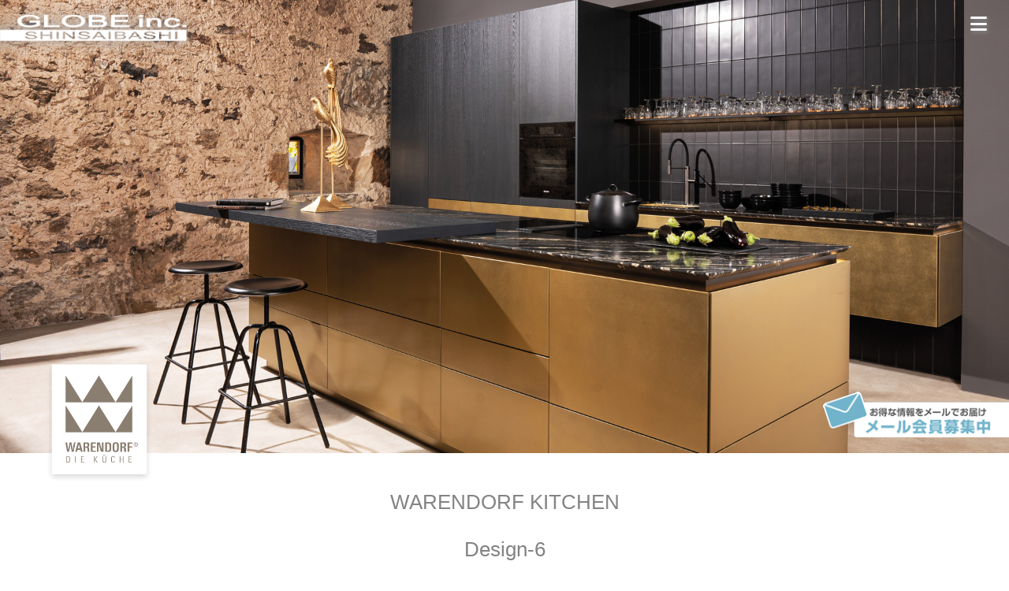

--- FILE ---
content_type: text/html
request_url: https://globeinc.co.jp/kitchen/warendorf_kitchen_design-6.html
body_size: 7055
content:
<!DOCTYPE html>
<html lang="ja"><!-- InstanceBegin template="/Templates/GLOBE2022.dwt" codeOutsideHTMLIsLocked="false" -->
  <head>
    <meta charset="utf-8">
    <meta http-equiv="X-UA-Compatible" content="IE=edge">
    <meta name="viewport" content="width=device-width, initial-scale=1">
    <!-- InstanceBeginEditable name="doctitle" -->
    <title>ワーレンドルフキッチン(ミーレキッチン) - Design-6 | GLOBE inc - ミーレ正規代理店/ワーレンドルフ キッチン正規代理店</title>
    <!-- InstanceEndEditable -->
    <!-- CSS読み込み -->
    <link href="../css/bootstrap.min.css" rel="stylesheet">
	<link href="../css/globe2024.css" rel="stylesheet" type="text/css">
    <!-- jQuery読み込み -->
    <script src="https://ajax.googleapis.com/ajax/libs/jquery/1.11.3/jquery.min.js"></script>
    <!-- BootstrapのJS読み込み -->
    <script src="../js/bootstrap.min.js"></script>
	<script src="https://kit.fontawesome.com/af9dd999ec.js" crossorigin="anonymous"></script>
	 	  
<!-- InstanceBeginEditable name="head" -->

<!-- InstanceEndEditable -->
</head>
	
<!-- Google tag (gtag.js) -->
<script async src="https://www.googletagmanager.com/gtag/js?id=G-HJE0HS6HGQ"></script>
<script>
  window.dataLayer = window.dataLayer || [];
  function gtag(){dataLayer.push(arguments);}
  gtag('js', new Date());

  gtag('config', 'G-HJE0HS6HGQ');
</script>
	
  <body>
    
    <header>
	  <div id="header">
		<div class="slide-bottom show">
			<h1 class="h_logo"><a href="../index.html"><img src="../image/globe_logo.png" alt="ミーレ正規代理店/ ワーレンドルフ キッチン正規代理店"></a></h1>
		</div>
		  </div>
		<div class="cp_cont">
	<div class="cp_offcm01">
		<input type="checkbox" id="cp_toggle01">
		<label for="cp_toggle01"><span></span></label>
		<div class="cp_menu">
		<ul>
			<li><a href="../index.html">トップ</a></li>
			<li><a href="../showroom.html">ショールーム</a></li>
			<li><a href="../miele.html">ミーレ</a></li>
			<li><a href="warendorf_kitchen_top.html">ワーレンドルフ キッチン</a></li>
			<li><a href="index.html">レンプ キッチン</a></li>
			<li><a href="../builtin-maker.html">その他ビルトイン家電</a></li>
			<li><a href="../form/mail_main.html">お問合せ</a></li>
			<li><a href="../about_us.html">会社案内</a></li>
			<li><a href="http://globeinc.jugem.jp" target="_blank">ブログ</a></li>
			<li><a href="https://www.instagram.com/miele_shop_osaka/" target="_blank">インスタグラム</a></li>
			<li><a href="https://www.instagram.com/globe_osaka_works/" target="_blank">ワークス インスタグラム</a></li>
		</ul>
		</div>
	</div>
	</div>
</header>
<!-- InstanceBeginEditable name="EditRegion1" -->	
<div class="other_top_img">
	
<div class="member_img"><a href="https://v.bmb.jp/bm/p/f/tf.php?id=globe_2021&task=regist" target="_blank">
		<img src="../image/member.png" alt=""></a></div>
<div class="warendorf_logo"><a href="index.html"><img src="../image/warendorf_logo.png" alt=""></a></div>
<img class="warendorf_top" src="../image/warendorf/warendorf_06_l.jpg" alt=""/> </div>
	  
<div class="col-sm-12 slide-bottom show">
  <h3>WARENDORF KITCHEN</h3>
	<h3>Design-6</h3>
</div>
	  
<div class="container-fluid">  
<div class="row">
    <div class="col-sm-3 slide-left show"> <a href="warendorf_kitchen_design-1.html"><img class="banner" src="../image/warendorf_01.jpg" alt=""/></a>
	  <h3>DESIGN-01</h3>
    </div>
    <div class="col-sm-3 slide-left show"> <a href="warendorf_kitchen_design-2.html"><img class="banner" src="../image/warendorf_02.jpg" alt=""/></a>  
		<h3>DESIGN-02</h3>
    </div>
    <div class="col-sm-3 slide-left show"> <a href="warendorf_kitchen_design-3.html"><img class="banner" src="../image/warendorf_03.jpg" alt=""/></a>	  
		<h3>DESIGN-03</h3>
    </div>
    <div class="col-sm-3 slide-left show"> <a href="warendorf_kitchen_design-4.html"><img class="banner" src="../image/warendorf_04.jpg" alt=""/></a>
	  <h3>DESIGN-04</h3>
    </div>
    <div class="col-sm-3 slide-right show"> <a href="warendorf_kitchen_design-5.html"><img class="banner" src="../image/warendorf_05.jpg" alt=""/></a>  
		<h3>DESIGN-05</h3>
    </div>
    <div class="col-sm-3 slide-right show"> <a href="warendorf_kitchen_design-7.html"><img class="banner" src="../image/warendorf_07.jpg" alt=""/></a>
	  <h3>DESIGN-07</h3>
    </div>
    <div class="col-sm-3 slide-right show"> <a href="warendorf_kitchen_design-8.html"><img class="banner" src="../image/warendorf_08.jpg" alt=""/></a>  
		<h3>DESIGN-08</h3>
	  </div>
	<div class="col-sm-3 slide-right show"> <a href="warendorf_kitchen_design-9.html"><img class="banner" src="../image/warendorf_09.jpg" alt=""/></a>  
		<h3>DESIGN-09</h3>
	</div>
	<button type="button" class="btn btn-danger"><a href="../form/mail_main.html">- お問合せはこちらから -</a></button>
</div>	
</div>
<!-- InstanceEndEditable -->
	  	  
<footer>
 <div class="footer-top">
	 <div class="footer_logo">
		 <a href="../index.html"><img src="../image/globe_logo_bl.png" width="100%" height="auto" alt="ミーレ正規代理店/ ワーレンドルフ キッチン正規代理店"/></a>
  </div>
  </div>
 <div class="footer-nav">
  <span><a href="../index.html">トップ</a> / <a href="../showroom.html">ショールーム</a> / <a href="https://my.matterport.com/show/?m=dwMYxFtg8J3" target="_blank">VRショールーム</a> /</span><span><a href="index.html">レンプ</a> / <a href="warendorf_kitchen_top.html">ワーレンドルフ</a> / <a href="../miele.html">ミーレ</a> / <a href="../builtin-maker.html">その他ビルトイン</a></span><br>
  <span><a href="../form/mail_main.html">お問い合せ</a> / <a href="../about_us.html">会社案内</a> / <a href="../privacy.html">プライバシーポリシー /</a></span><span><a href="http://globeinc.jugem.jp" target="_blank">ブログ</a> / <a href="https://www.instagram.com/miele_shop_osaka/" target="_blank">インスタグラム</a> / <a href="https://www.instagram.com/globe_osaka_works/" target="_blank">ワークス インスタグラム</a></span></div>
	<div class="footer-bottom">GLOBE inc -sinsaibashi- All Rights Reserved
	</div>
  </footer>
	  
<!-- InstanceBeginEditable name="EditRegion2" -->
  
<!-- 必要!! フェードインアニメーション用 --> 
<script src="https://code.jquery.com/jquery-2.2.4.js" integrity="sha256-iT6Q9iMJYuQiMWNd9lDyBUStIq/8PuOW33aOqmvFpqI=" crossorigin="anonymous"></script>
<link href="../css/fade-in.css" rel="stylesheet" type="text/css">
<script src="../js/fade-in.js"></script>
	  
<!-- スライドメニュー用 不要なら削除 -->
<link rel="stylesheet" href="../slick/slick.css">
<link rel="stylesheet" href="../slick/slick-theme.css">
<script src="https://ajax.googleapis.com/ajax/libs/jquery/3.6.0/jquery.min.js"></script>
<script src="../slick/slick.min.js"></script>
<script src="../slick/slick_common-top.js"></script>
<script src="../slick/slick_common.js"></script>

<!-- InstanceEndEditable -->
</body>
<!-- InstanceEnd --></html>

--- FILE ---
content_type: text/css
request_url: https://globeinc.co.jp/css/globe2024.css
body_size: 19562
content:
/* ハンバーガーメニュー */
.cp_cont {
    /* [disabled]height: 65vh; */
}
.cp_offcm01 {
    position: absolute;
    top: 4px;
    right: 20px;
    display: inline-block;
    z-index: 15;
}
/* menu */
.cp_offcm01 .cp_menu {
    position: fixed;
    right: -100vw;
    width: 250px;
    height: 100%;
    cursor: pointer;
    -webkit-transition: 0.53s transform;
    transition: 0.53s transform;
    -webkit-transition-timing-function: cubic-bezier(.38,.52,.23,.99);
    transition-timing-function: cubic-bezier(.38,.52,.23,.99);
    background-color: #EFEFEF;
    opacity: 0.8;
    top: 0px;
}
.cp_offcm01 .cp_menu ul {
    margin: 0;
    padding: 0;
}
.cp_offcm01 .cp_menu li {
	list-style: none;
}
.cp_offcm01 .cp_menu li a {
    display: block;
    padding-top: 20px;
    padding-right: 20px;
    padding-left: 20px;
    padding-bottom: 5px;
    text-decoration: none;
    color: #333333;
    border-bottom: 1px solid #BBBBBB;
    margin-left: 5px;
    margin-right: 5px;
}
.cp_offcm01 #cp_toggle01 {
    position: absolute;
    display: none;
    opacity: 0;
}
.cp_offcm01 #cp_toggle01:checked ~ .cp_menu {
	-webkit-transform: translateX(-100vw);
	        transform: translateX(-100vw);
}
/* menu toggle */
.cp_offcm01 #cp_toggle01 ~ label {
	display: block;
	padding: 0.5em;
	cursor: pointer;
	-webkit-transition: 0.5s transform;
	        transition: 0.5s transform;
	-webkit-transition-timing-function: cubic-bezier(.61,-0.38,.37,1.27);
	        transition-timing-function: cubic-bezier(.61,-0.38,.37,1.27);
	text-align: center;
	color: #333333;
}
.cp_offcm01 #cp_toggle01:checked ~ label {
    -webkit-transform: translateX(-250px);
    transform: translateX(-250px);
}
.cp_offcm01 #cp_toggle01 ~ label::before {
    font-family: 'FontAwesome';
    content: '\f0c9';
    font-size: 1.5em;
    color: #FFFFFF;
    text-shadow: 2px 2px 5px #8B8B8B;
}
.cp_offcm01 #cp_toggle01:checked ~ label::before {
	content: '\f00d';
}
/* contents */
.cp_contents {
	color: #333333;
	text-align: center;
}

/* 改行位置指定 */
span {
   display: inline-block;
}

/* table01用 */
#table01 {
    width: 100%;
}
#table01 tr {
    border-bottom: 1px solid #b5b1b1;
}

#table01 th,
#table01 td {
  padding: 24px 0;
  border: none;
}

#table01 th {
  width: 30%;
}

/* sp */
@media only screen and (max-width: 480px) {
  #table01 th,
  #table01 td {
    width: 100%;
    display: block;
  }

  #table01 th {
    width: 100%;
  }

  #table01 td {
    padding-top: 0;
  }
}

/* 本体用 */
body {
	
}
.h1,.h2,.h3,.h4,.h5,.h6,h1,h2,h3,h4,h5,h6,p{
    font-family: "Hiragino Sans", "Hiragino Kaku Gothic ProN", Meiryo, sans-serif;
}
.btn-danger {
    margin-bottom: 40px;
    margin-right: auto;
    margin-top: 40px;
    width: 38%;
    margin-left: auto;
}
.btn-danger a {
    color: #FEFEFE;
}
#header {
	position: absolute;
    width: 100%;
    z-index: 10;
}
.h_logo a img {
    width: 20%;
    height: auto;
	max-width: 380px;
}
a {
    color: #6C6C6C;
    text-decoration: none;
}
.top_img {
    position: relative;
    z-index: 1;
}
.top_img img {
    height: 100%;
    width: 100%;
	-o-object-fit: cover;
	object-fit: cover;  
}
.other_top_img {
    position: relative;
    z-index: 1;
    margin-top: -1px;
}
.other_top_img .slideshow {
	height: 100%;
    width: 100%;
	-o-object-fit: cover;
	object-fit: cover;  
}
.other_top_img .slide-items {
	height: 100%;
    width: 100%;
	-o-object-fit: cover;
	object-fit: cover;  
}
.other_top_img .product_top {
    height: auto;
    width: 100vw;
	-o-object-fit: cover;
	object-fit: cover;  
}
.other_top_img .warendorf_top {
    height: auto;
    width: 100vw;
	-o-object-fit: cover;
	object-fit: cover;  
}
.other_top_img .product_logo {
    position: absolute;
    z-index: 5;
    max-width: 200px;
    min-width: 90px;
    top: 0px;
    left: 50%;
    transform: translateX(-50%);
    -webkit-transform: translateX(-50%);
    -ms-transform: translateX(-50%);
}
.other_top_img .product_title {
    position: absolute;
    z-index: 5;
    white-space: nowrap;
    top: 50%;
    left: 50%;
    transform: translateX(-50%);
    -webkit-transform: translateX(-50%);
    -ms-transform: translateX(-50%);
    color: #FFFFFF;
    text-shadow: 5px 5px 10px #545454;
    font-weight: normal;
    font-size: 2.5rem;
    letter-spacing: 0.1em;
    max-width: 80%;
    text-align: center;
}
.builtin-logo {
    position: absolute;
    z-index: 5;
	top: 50%;
	left: 50%;
	transform: translateY(-50%) translateX(-50%);
	-webkit- transform: translateY(-50%) translateX(-50%);
	margin: auto;
    max-width: 80%;
}
.sr_title {
    position: absolute;
    z-index: 5;
    white-space: nowrap;
    /* [disabled]top: 50%; */
    left: 50%;
    transform: translateX(-50%);
    -webkit-transform: translateX(-50%);
    -ms-transform: translateX(-50%);
    color: #FFFFFF;
    text-shadow: 5px 5px 10px #545454;
    font-weight: normal;
    font-size: 1rem;
    letter-spacing: 0.1em;
    max-width: 80%;
    text-align: center;
    border: 1px solid #FFFFFF;
    padding-top: 10px;
    padding-right: 60px;
    padding-bottom: 10px;
    padding-left: 60px;
    bottom: 20px;
}
.warendorf_logo img {
    position: absolute;
    z-index: 5;
    left: 56px;
    width: 140px;
	height: auto;
	bottom: -40px;
}
.rempp_logo img {
    position: absolute;
    z-index: 5;
    width: 140px;
    height: auto;
    bottom: auto;
    top: 20px;
    margin: auto;
    left: 0px;
    right: 0px;
}
.member_img a img {
    position: absolute;
    right: 0px;
    bottom: 20px;
    z-index: 5;
    max-width: 236px;
    min-width: 150px;
	height: auto;
}
.container-fluid {
    margin-left: 0px;
    margin-right: 0px;
    margin-top: 0px;
    margin-bottom: 0px;
    padding-left: 5%;
    padding-right: 5%;
}
.container-fluid_gray {
    margin-left: 0px;
    margin-right: 0px;
    margin-top: 20px;
    padding-left: 5%;
    padding-right: 5%;
    background-color: #CCCCCC;
    padding-bottom: 40px;
    margin-bottom: 20px;
}
.container-fluid p {
    margin-left: 15px;
    margin-top: 31px;
}
.container-fluid_gray .row .col-sm-12 h2{
    color: #FFFFFF;
}
.container-fluid_gray .row .col-sm-12 h4{
    color: #FFFFFF;
}
.container-fluid_gray .row .col-sm-12 p{
    color: #FFFFFF;
}
.main {
    width: 100%;
    margin-left: auto;
    margin-right: auto;
    padding-left: 0px;
}
body footer {
    width: 100%;
    color: #4A4A4A;
    background-color: #EEEEEE;
    margin-top: 20px;
    padding-right: 10px;
    padding-bottom: 10px;
}
.footer-top {
    background-color: #EEEEEE;
    padding-top: 15px;
    padding-bottom: 30px;
}
.footer_logo {
    width: 20%;
    height: auto;
    max-width: 380px;
}
.footer-nav {
    text-align: right;
    color: #4A4A4A;
    font-size: 14px;
    padding-right: 10px;
    line-height: 2em;
}
.footer-bottom  {
    font-size: 12px;
    text-align: right;
    padding-top: 15px;
    padding-right: 15px;
}
/* 単体コンテンツ */
iframe {
  width: 100%;
  aspect-ratio: 16/9; //アスペクト比（縦横比）を指定
}

.row {
    display: flex;
    margin-left: auto;
    margin-right: auto;
    max-width: 1080px;
}
.banner{
    width: 100%;
    height: auto;
}
.case-banner{
    width: 100%;
    height: auto;
    margin-bottom: 25px;
}
.acd{
    width: 100% !important;
    padding-left: 28px;
}
.col-sm-2 h2 {
    font-size: 16px;
    color: #555555;
    font-weight: bold;
    border-bottom-width: 1px;
    border-bottom-style: solid;
}
.row .col-sm-3 {
    margin-top: 20px;
    padding: 0 1.5%;
    height: 100%;
    margin-bottom: 20px;
}
.product_img {
    margin-left: auto;
    margin-right: auto;
    display: block;
    margin-top: 23px;
}
.product_img_side {
    margin-left: auto;
    margin-right: auto;
    text-align: center;
}
.side {
    margin-top: 15px;
    margin-right: 5px;
    margin-left: 5px;
    text-align: center;
}
.row h3 {
    font-size: 16px;
    color: #555555;
    font-weight: bold;
    margin-top: 45px;
    border-bottom-width: 1px;
    border-bottom-style: solid;
}
.col-sm-3 h2 {
	font-family: "Arial Black", Gadget, sans-serif;
    font-size: 16px;
    color: #555555;
    font-weight: bold;
    border-bottom-width: 1px;
    border-bottom-style: solid;
}
.col-sm-3 h3 {
    font-size: 14px;
    color: #8A8A8A;
    font-weight: normal;
    border: none;
    margin-top: 5px;
}
.col-sm-3 h4 {
    font-size: 12px;
    color: #555555;
    font-weight: bold;
}
.col-sm-3 p {
    font-size: 12px;
    color: #8A8A8A;
    margin-top: 10px;
    font-weight: normal;
    margin-left: 0px;
}
.row .col-sm-4 {
    margin-top: 20px;
    padding: 0 1.5%;
    height: 100%;
    margin-bottom: 20px;
}
.bg-white  {
    padding: 0px !important;
	background-color: #A6A6A6;
}
.case  {
    padding: 10px 20px;
    color: #000000 !important;
    border-width: 0px !important;
    font-size: 1.3rem !important;
    line-height: 2rem;
}
.acd-area {   
    padding: 0 25px !important;
}
.col-sm-4 h2 {
	font-family: "Arial Black", Gadget, sans-serif;
    font-size: 16px;
    color: #555555;
    font-weight: bold;
    border-bottom-width: 1px;
    border-bottom-style: solid;
}
.col-sm-4 h3 {
    font-size: 14px;
    color: #8A8A8A;
    font-weight: normal;
    margin-top: 5px;
    border: none;
}
.col-sm-4 h4 {
    font-size: 12px;
    color: #555555;
    font-weight: bold;
}
.col-sm-4 h5 {
    font-size: 12px;
    color: #8A8A8A;
    font-weight: bold;
    margin-bottom: 20px;
    margin-left: 10px;
}
.col-sm-4 p {
    font-size: 12px;
    color: #8A8A8A;
    margin-top: 10px;
    margin-left: 0px;
    line-height: 1.8em;
    letter-spacing: 0.05rem;
}
.row .col-sm-5 {
    margin-top: 20px;
    padding: 0 1.5%;
    height: 100%;
    margin-bottom: 0px;
}
.col-sm-5 h2 {
    font-size: 16px;
    color: #555555;
    font-weight: bold;
    border-bottom-width: 1px;
    border-bottom-style: solid;
}
.col-sm-5 p {
    font-size: 12px;
	margin-top: 10px;
	margin-left: 0px;
}
.row .col-sm-6 {
    margin-top: 20px;
    padding: 0 1.5%;
    height: 100%;
    margin-bottom: 20px;
}
.col-sm-6 h2 {
    font-size: 16px;
    color: #555555;
    font-weight: bold;
    border-bottom-width: 1px;
    border-bottom-style: solid;
}
.col-sm-6 h3 {
    font-size: 14px;
    color: #8A8A8A;
    font-weight: normal;
    margin-top: 5px;
    border: none;
}
.col-sm-6 h4 {
    font-size: 12px;
    color: #555555;
    font-weight: bold;
}
.col-sm-6 h5 {
    font-size: 12px;
    color: #8A8A8A;
    font-weight: bold;
    margin-bottom: 20px;
    margin-left: 10px;
}
.col-sm-6 p {
    font-size: 12px;
    color: #8A8A8A;
	margin-top: 10px;
	margin-left: 0px;
}
.row .col-sm-7 {
    margin-top: 20px;
    padding: 0 1.5%;
    height: 100%;
    margin-bottom: 20px;
}
.col-sm-7 h2 {
    font-size: 16px;
    color: #555555;
    font-weight: bold;
    border-bottom-width: 1px;
    border-bottom-style: solid;
}
.col-sm-8 {
    margin-top: 40px;
    margin-bottom: 0px;
}
.col-sm-8 p {
    font-size: 1rem;
    color: #555555;
    margin-top: 10px;
    margin-left: 10px;
    line-height: 2rem;
    margin-right: 10px;
    font-weight: 200;
    margin-bottom: 10px;
}
.col-sm-10 {
    margin-top: 40px;
    margin-bottom: 0px;
}
.col-sm-12 {
    margin-top: 40px;
    margin-bottom: 0px;
}
.col-sm-12 h2 {
    font-size: 16px;
    color: #8A8A8A;
    font-weight: bold;
	border-bottom-width: 1px;
    border-bottom-style: solid;
}
.col-sm-12 h3{
    text-align: center;
    margin: 16px 0;
    font-size: 1.6rem;
	line-height: 2.8rem;
    color: #838383;
    font-weight: 100;
}
.col-sm-12 h5{
    text-align: center;
    margin-top: 25px;
    margin-right: 0;
    margin-left: 0;
    margin-bottom: 0px;
    font-size: 1.1rem;
    color: #838383;
    font-weight: 200;
    line-height: 1.8rem;
}
.col-sm-12 .warendorf-title {
    text-align: center;
    margin: 16px 0;
    font-size: 1.3rem !important;
    color: #838383;
    font-weight: 100;
    padding-bottom: 5px;
}
.col-sm-12 p{   
    margin: 16px 0;
    font-size: 1.2rem;
    color: #4D4D4D;
    font-weight: 100;
}
.col-6 h2 {	
    font-size: 15px;
    color: #555555;
    font-weight: bold;
    border-bottom-width: 1px;
    border-bottom-style: solid;
}

@media (max-width:575px){
.other_top_img .slideshow {
	margin-top: 59px; 
}
	.col-sm-12 {
    margin-top: 30px;
    margin-bottom: 0px;
}
.col-sm-12 h3{
	margin: 10px 0;
    font-size: 1.2rem;
	line-height: 2rem;
}
	.col-sm-12 .warendorf-title {
    font-size: 1.1rem !important;
}
.col-sm-12 p{
    margin: 16px 0;
    font-size: 0.9rem;   
}
.col-sm-7 {
    margin-bottom: 5px !important;
}
.col-sm-5 {
    margin-top: 5px !important;
}
.case-banner{
    width: 100%;
    height: auto;
    margin-bottom: 15px;
}
.btn-danger {
    width: 80%;
}
}

@media (max-width:320px){
.col-sm-12 h3{
    margin: 10px 0;
    font-size: 1rem;
    line-height: 1.5rem;
}
.col-sm-12 {
    margin-top: 30px;
    margin-bottom: 0px;
}
}
.col-sm-12 h4 {
    font-family: "Arial Black", Gadget, sans-serif;
    font-size: 12px;
    color: #8A8A8A;
    font-weight: bold;
}
.imgbox {
    text-align: center;
    width: 100%;
}
.imgbox img {
    width: 40%;
}
.imgbox iframe  {
    width: 350px;
    height: 175px;
}
.btn-danger.reserve {
    margin-bottom: 20px;
    margin-right: 1rem;
    margin-top: 0px;
    width: 250px;
}

/* 文字スタイル */

.red {
    color: #DC3545 ;
}
.arrow {
    font-size: 14px;
    text-align: right;
	vertical-align: bottom;
}
.price {
    margin-bottom: 3px;
}
.address{
    font-size: 1.1rem !important;
    color: #333333 ;
    font-weight: 200 !important;
    line-height: 1.6rem;
}
.caution{
    font-size: 1rem !important;
    color: #DC3545;
    font-weight: 300 !important;
    line-height: 1.5rem;
}
/* 横位置 */

@media screen and (orientation: landscape) {
.other_top_img {
	 height: 80vh;
}
	.other_top_img .slide-items img {   
    height: 80vh;
    object-fit: cover;    
}
.other_top_img .product_top{
    height: 100%;
    object-fit: cover;
}
.other_top_img .warendorf_top {
    height: 100%;
    object-fit: cover;
}
}

/* 縦位置 */
	
@media screen and (orientation: portrait) {
.other_top_img {
	 height: 60vh;
}
.other_top_img .slide-items img {   
    height: 60vh;
    object-fit: cover;    
}
.other_top_img .product_top{
    height: 100%;
    object-fit: cover;
}
.other_top_img .warendorf_top {
    height: 100%;
    object-fit: cover;
}
}
/* PC・タブレットサイズ */

@media (max-width:1200px){
.cp_offcm01 .cp_menu li a {
    padding-top: 15px;
}
.top_img {
    height: 98vh;
    width: 100%;
}
.h_logo a img {
    width: 230px;
    height: auto;
    margin-top: 5px;
}
.container-fluid {
    padding-left: 2%;
    padding-right: 2%;
}
.row {
    width: 100%;
}
.footer_logo {
    width: 230px;
    height: auto;
}

.other_top_img .product_logo{
    width: 15vw;
    left: 50%;
    transform: translateX(-50%);
    -webkit-transform: translateX(-50%);
    -ms-transform: translateX(-50%);
}
.member_img a img {
    width: 20vw;
    height: auto;
}
}

/* スマホサイズ */
@media (max-width:575px){
.top_img {
    background-color: #5D5D5D;
	height: 98vh;
}
.other_top_img .product_logo{
    width: 8vw;
    left: 50%;
    transform: translateX(-50%);
    -webkit-transform: translateX(-50%);
    -ms-transform: translateX(-50%);
    top: 60px;
}
.other_top_img .product_title {
    font-size: 1.6rem;
    letter-spacing: 0em;
}
.rempp_logo img {
    width: 100px;
    top: 70px;
}
.warendorf_logo img {
    left: 15px;
    width: 90px;
	bottom: -25px;
}
#header {
    position: fixed;
    width: 100%;
    background-color: #5D5D5D;
    height: 60px;
}
.h_logo a img {
    width: auto;
    height: 55px;
    margin-top: 5px;
}
.member_img a img{
    width: 30vw;
    height: auto;
    bottom: 10px;
}
.cp_offcm01 {
    position: fixed;
    top: 5px;
    right: 15px;
    display: inline-block;
}
.cp_offcm01 .cp_menu {
    top: 60px;
}
.cp_offcm01 #cp_toggle01:checked ~ label {
    -webkit-transform: translateX(-40px);
		    transform: translateX(-40px);
}
.cp_offcm01 .cp_menu li a {
    display: block;
    padding-top: 10px;
    padding-bottom: 3px;
}
.row {
    margin-top: 10px;
    width: 95%;
    margin-left: auto;
    margin-right: auto;
}
.container-fluid {
    padding-left: 2%;
    padding-right: 2%;
}
.row .col-sm-4 {
    margin-top: 10px;
    margin-bottom: 10px;
}
.row .col-sm-12 {
    margin-top: 10px;
    margin-bottom: 10px;
}
.imgbox img {
    width: 80%;
}
body footer {
    font-size: 12px;
}
.footer-top .footer_logo {
    width: 190px;
    height: auto;
}

.row .col-sm-4 h4 {
    font-size: 12px;
}
.row .col-sm-4 p {
    font-size: 12px;
    margin-top: 10px;
}
.col-sm-12 h5{
    font-size: 0.9rem;
    line-height: 1.3rem;
}
.sr_title {
    font-size: 0.8rem;
    padding-top: 8px;
    padding-right: 30px;
    padding-bottom: 6px;
    padding-left: 30px;
    bottom: 70px;
}
.arrow {
    font-size: 12px;
    vertical-align: bottom;
}
.address{
    font-size: 1rem !important;
    line-height: 1.4rem;
}
.caution{
    font-size: 0.9rem !important;
    line-height: 1.3rem;
}
}
@media (max-width:321px){
.other_top_img .product_title {
    font-size: 1.3rem;
    letter-spacing: 0em;
}
.warendorf_logo img {
    left: 10px;
    width: 80px;
	bottom: -20px;
}
}

/*横スライド用*/
.item-menu {
    width: 100%;
    max-width: 1300px;
    margin-left: auto;
    margin-right: auto;
    margin-top: 20px;
}
.slide-items {   
    display: flex;
	width: 100%;
    margin-right: auto;
    margin-left: auto;
    margin-bottom: auto;
    padding-left: 0px;
    padding-right: 0px;
	object-fit: cover;
}
.slide-items li {
    height: auto;
    margin-right: 5px;
    margin-left: 5px;
    text-align: center;
    font-family: "Hiragino Sans", "Hiragino Kaku Gothic ProN", Meiryo, sans-serif;
    font-weight: lighter;
    font-size: 14px;
}
.slide-items img {
  width: 100%;
  height: 100%;
  object-fit: cover;
}
.slick-next{
    right: 13px!important;}
.slick-prev{ left:10px!important; }
.slick-arrow{z-index: 2!important;	
}
.slick-dots {
  left: 50%;
  transform: translateX(-50%);
}

/* 横スライド PCのみ非表示 */
@media (min-width:821px){
.item-menu {
	display: none !important;
}
}
/* 横スライド スマホサイズ */
@media (max-width:820px){
.item-menu {
    margin-top: 20px;
}
}	
/* 横スライド スマホサイズ */
@media (max-width:575px){
.slide-items li {
    margin-right: 3px;
    margin-left: 3px;
    text-align: center;
    object-fit: cover;
    font-family: "Hiragino Sans", "Hiragino Kaku Gothic ProN", Meiryo, sans-serif;
    font-weight: lighter;
    font-size: 12px;
}
.slide-items img {
	height: 20vh;	
  object-fit: cover;
}
}

@media (max-width:321px){
.slide-items img {
	width: 74vw;
	height: auto;
  object-fit: cover;
}
}	

/*トップスライド用*/

.other_top_img li {   
    margin-right: 2px;
    margin-left: 2px;   
}
.slick-next{ right:5px; }
.slick-prev{ left:5px; }
.slick-arrow{z-index: 2;
	width:60px;
    height:60px;
}

@media (max-width:1200px){
}

/* トップスライド スマホサイズ */
	
@media (max-width:575px){

.other_top_img li {   
    margin-right: 0px;
    margin-left: 0px;   
}
}
@media (max-width:321px){
.other_top_img .slide-items img {
	width: auto;
	height: 60vh;
  object-fit: cover;
}
}	

/*下からフェードイン*/
	
.fade-in-bottom {
   opacity: 0;
   animation-name: fadein-bottom;
   animation-duration: 1.5s;
   animation-timing-function: ease-out;
   animation-fill-mode: forwards;
}
@keyframes fadein-bottom {
   0% {
      opacity: 0;
      transform: translateY(20px);
   }
   100% {
      opacity: 1;
      transform: translateY(0);
   }
}


--- FILE ---
content_type: text/css
request_url: https://globeinc.co.jp/css/fade-in.css
body_size: 536
content:
@charset "UTF-8";
/* 上からフェードイン */
.slide-top {
	opacity: 0;
	transform: translate(0, -20px);
	transition: all 0.8s ease-out;
 }

/* 下からフェードイン */
.slide-bottom {
	opacity: 0;
	transform: translate(0, 20px);
	transition: all 1s ease-out;
 }

 /* 左からフェードイン */
.slide-left {
	opacity: 0;
	transform: translate(-40px, 0);
	transition: all 0.5s ease-out;
 }

/* 右からフェードイン */
.slide-right {
	opacity: 0;
	transform: translate(40px, 0);
	transition: all 0.5s ease-out;
 }


--- FILE ---
content_type: application/x-javascript
request_url: https://globeinc.co.jp/slick/slick_common-top.js
body_size: 473
content:
$('.slide-items').slick({
  infinite: true,
  slidesToShow: 1,
  slidesToScroll: 1,
  autoplay: true,
  arrows: true,
  dots: false,
	centerMode: true,
     centerPadding: '10%',

  responsive: [{
   breakpoint: 768, // ブレイクポイントを指定
    settings: {
     slidesToShow: 1,
     speed: 600,
		centerPadding: '8%',
    },
   },
  {
   breakpoint: 576,
    settings: {
     slidesToShow: 1,
     centerMode: true,
     centerPadding: '0%',
   },
  },
 ]
});

--- FILE ---
content_type: application/x-javascript
request_url: https://globeinc.co.jp/slick/slick_common.js
body_size: 600
content:
$('.slide-items').slick({
  infinite: true,
  slidesToShow: 2,
  slidesToScroll: 1,
	centerMode: true,
     centerPadding: '20%',
  autoplay: true,
	arrows: true,
  dots: true,

  responsive: [{
   breakpoint: 768, // ブレイクポイントを指定
    settings: {
     slidesToShow: 2,
		centerMode: true,
     centerPadding: '10%',
     speed: 600,
    },
   },
  {
   breakpoint: 576,
    settings: {
     slidesToShow: 1,
     centerMode: true,
     centerPadding: '12%',
   },
  },
			   {
   breakpoint: 321,
    settings: {
     slidesToShow: 1,
     centerPadding: '12%',
   },
  },
 ]
});